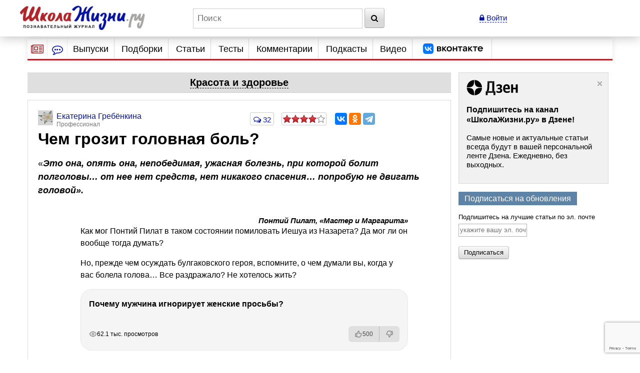

--- FILE ---
content_type: text/html; charset=utf-8
request_url: https://www.google.com/recaptcha/api2/anchor?ar=1&k=6LcD6iErAAAAALDZndoU9yg4wrytTGIQjHKiQnJa&co=aHR0cHM6Ly93d3cuc2hrb2xhemhpem5pLnJ1OjQ0Mw..&hl=en&v=PoyoqOPhxBO7pBk68S4YbpHZ&size=invisible&anchor-ms=20000&execute-ms=30000&cb=y272476nqm9q
body_size: 49251
content:
<!DOCTYPE HTML><html dir="ltr" lang="en"><head><meta http-equiv="Content-Type" content="text/html; charset=UTF-8">
<meta http-equiv="X-UA-Compatible" content="IE=edge">
<title>reCAPTCHA</title>
<style type="text/css">
/* cyrillic-ext */
@font-face {
  font-family: 'Roboto';
  font-style: normal;
  font-weight: 400;
  font-stretch: 100%;
  src: url(//fonts.gstatic.com/s/roboto/v48/KFO7CnqEu92Fr1ME7kSn66aGLdTylUAMa3GUBHMdazTgWw.woff2) format('woff2');
  unicode-range: U+0460-052F, U+1C80-1C8A, U+20B4, U+2DE0-2DFF, U+A640-A69F, U+FE2E-FE2F;
}
/* cyrillic */
@font-face {
  font-family: 'Roboto';
  font-style: normal;
  font-weight: 400;
  font-stretch: 100%;
  src: url(//fonts.gstatic.com/s/roboto/v48/KFO7CnqEu92Fr1ME7kSn66aGLdTylUAMa3iUBHMdazTgWw.woff2) format('woff2');
  unicode-range: U+0301, U+0400-045F, U+0490-0491, U+04B0-04B1, U+2116;
}
/* greek-ext */
@font-face {
  font-family: 'Roboto';
  font-style: normal;
  font-weight: 400;
  font-stretch: 100%;
  src: url(//fonts.gstatic.com/s/roboto/v48/KFO7CnqEu92Fr1ME7kSn66aGLdTylUAMa3CUBHMdazTgWw.woff2) format('woff2');
  unicode-range: U+1F00-1FFF;
}
/* greek */
@font-face {
  font-family: 'Roboto';
  font-style: normal;
  font-weight: 400;
  font-stretch: 100%;
  src: url(//fonts.gstatic.com/s/roboto/v48/KFO7CnqEu92Fr1ME7kSn66aGLdTylUAMa3-UBHMdazTgWw.woff2) format('woff2');
  unicode-range: U+0370-0377, U+037A-037F, U+0384-038A, U+038C, U+038E-03A1, U+03A3-03FF;
}
/* math */
@font-face {
  font-family: 'Roboto';
  font-style: normal;
  font-weight: 400;
  font-stretch: 100%;
  src: url(//fonts.gstatic.com/s/roboto/v48/KFO7CnqEu92Fr1ME7kSn66aGLdTylUAMawCUBHMdazTgWw.woff2) format('woff2');
  unicode-range: U+0302-0303, U+0305, U+0307-0308, U+0310, U+0312, U+0315, U+031A, U+0326-0327, U+032C, U+032F-0330, U+0332-0333, U+0338, U+033A, U+0346, U+034D, U+0391-03A1, U+03A3-03A9, U+03B1-03C9, U+03D1, U+03D5-03D6, U+03F0-03F1, U+03F4-03F5, U+2016-2017, U+2034-2038, U+203C, U+2040, U+2043, U+2047, U+2050, U+2057, U+205F, U+2070-2071, U+2074-208E, U+2090-209C, U+20D0-20DC, U+20E1, U+20E5-20EF, U+2100-2112, U+2114-2115, U+2117-2121, U+2123-214F, U+2190, U+2192, U+2194-21AE, U+21B0-21E5, U+21F1-21F2, U+21F4-2211, U+2213-2214, U+2216-22FF, U+2308-230B, U+2310, U+2319, U+231C-2321, U+2336-237A, U+237C, U+2395, U+239B-23B7, U+23D0, U+23DC-23E1, U+2474-2475, U+25AF, U+25B3, U+25B7, U+25BD, U+25C1, U+25CA, U+25CC, U+25FB, U+266D-266F, U+27C0-27FF, U+2900-2AFF, U+2B0E-2B11, U+2B30-2B4C, U+2BFE, U+3030, U+FF5B, U+FF5D, U+1D400-1D7FF, U+1EE00-1EEFF;
}
/* symbols */
@font-face {
  font-family: 'Roboto';
  font-style: normal;
  font-weight: 400;
  font-stretch: 100%;
  src: url(//fonts.gstatic.com/s/roboto/v48/KFO7CnqEu92Fr1ME7kSn66aGLdTylUAMaxKUBHMdazTgWw.woff2) format('woff2');
  unicode-range: U+0001-000C, U+000E-001F, U+007F-009F, U+20DD-20E0, U+20E2-20E4, U+2150-218F, U+2190, U+2192, U+2194-2199, U+21AF, U+21E6-21F0, U+21F3, U+2218-2219, U+2299, U+22C4-22C6, U+2300-243F, U+2440-244A, U+2460-24FF, U+25A0-27BF, U+2800-28FF, U+2921-2922, U+2981, U+29BF, U+29EB, U+2B00-2BFF, U+4DC0-4DFF, U+FFF9-FFFB, U+10140-1018E, U+10190-1019C, U+101A0, U+101D0-101FD, U+102E0-102FB, U+10E60-10E7E, U+1D2C0-1D2D3, U+1D2E0-1D37F, U+1F000-1F0FF, U+1F100-1F1AD, U+1F1E6-1F1FF, U+1F30D-1F30F, U+1F315, U+1F31C, U+1F31E, U+1F320-1F32C, U+1F336, U+1F378, U+1F37D, U+1F382, U+1F393-1F39F, U+1F3A7-1F3A8, U+1F3AC-1F3AF, U+1F3C2, U+1F3C4-1F3C6, U+1F3CA-1F3CE, U+1F3D4-1F3E0, U+1F3ED, U+1F3F1-1F3F3, U+1F3F5-1F3F7, U+1F408, U+1F415, U+1F41F, U+1F426, U+1F43F, U+1F441-1F442, U+1F444, U+1F446-1F449, U+1F44C-1F44E, U+1F453, U+1F46A, U+1F47D, U+1F4A3, U+1F4B0, U+1F4B3, U+1F4B9, U+1F4BB, U+1F4BF, U+1F4C8-1F4CB, U+1F4D6, U+1F4DA, U+1F4DF, U+1F4E3-1F4E6, U+1F4EA-1F4ED, U+1F4F7, U+1F4F9-1F4FB, U+1F4FD-1F4FE, U+1F503, U+1F507-1F50B, U+1F50D, U+1F512-1F513, U+1F53E-1F54A, U+1F54F-1F5FA, U+1F610, U+1F650-1F67F, U+1F687, U+1F68D, U+1F691, U+1F694, U+1F698, U+1F6AD, U+1F6B2, U+1F6B9-1F6BA, U+1F6BC, U+1F6C6-1F6CF, U+1F6D3-1F6D7, U+1F6E0-1F6EA, U+1F6F0-1F6F3, U+1F6F7-1F6FC, U+1F700-1F7FF, U+1F800-1F80B, U+1F810-1F847, U+1F850-1F859, U+1F860-1F887, U+1F890-1F8AD, U+1F8B0-1F8BB, U+1F8C0-1F8C1, U+1F900-1F90B, U+1F93B, U+1F946, U+1F984, U+1F996, U+1F9E9, U+1FA00-1FA6F, U+1FA70-1FA7C, U+1FA80-1FA89, U+1FA8F-1FAC6, U+1FACE-1FADC, U+1FADF-1FAE9, U+1FAF0-1FAF8, U+1FB00-1FBFF;
}
/* vietnamese */
@font-face {
  font-family: 'Roboto';
  font-style: normal;
  font-weight: 400;
  font-stretch: 100%;
  src: url(//fonts.gstatic.com/s/roboto/v48/KFO7CnqEu92Fr1ME7kSn66aGLdTylUAMa3OUBHMdazTgWw.woff2) format('woff2');
  unicode-range: U+0102-0103, U+0110-0111, U+0128-0129, U+0168-0169, U+01A0-01A1, U+01AF-01B0, U+0300-0301, U+0303-0304, U+0308-0309, U+0323, U+0329, U+1EA0-1EF9, U+20AB;
}
/* latin-ext */
@font-face {
  font-family: 'Roboto';
  font-style: normal;
  font-weight: 400;
  font-stretch: 100%;
  src: url(//fonts.gstatic.com/s/roboto/v48/KFO7CnqEu92Fr1ME7kSn66aGLdTylUAMa3KUBHMdazTgWw.woff2) format('woff2');
  unicode-range: U+0100-02BA, U+02BD-02C5, U+02C7-02CC, U+02CE-02D7, U+02DD-02FF, U+0304, U+0308, U+0329, U+1D00-1DBF, U+1E00-1E9F, U+1EF2-1EFF, U+2020, U+20A0-20AB, U+20AD-20C0, U+2113, U+2C60-2C7F, U+A720-A7FF;
}
/* latin */
@font-face {
  font-family: 'Roboto';
  font-style: normal;
  font-weight: 400;
  font-stretch: 100%;
  src: url(//fonts.gstatic.com/s/roboto/v48/KFO7CnqEu92Fr1ME7kSn66aGLdTylUAMa3yUBHMdazQ.woff2) format('woff2');
  unicode-range: U+0000-00FF, U+0131, U+0152-0153, U+02BB-02BC, U+02C6, U+02DA, U+02DC, U+0304, U+0308, U+0329, U+2000-206F, U+20AC, U+2122, U+2191, U+2193, U+2212, U+2215, U+FEFF, U+FFFD;
}
/* cyrillic-ext */
@font-face {
  font-family: 'Roboto';
  font-style: normal;
  font-weight: 500;
  font-stretch: 100%;
  src: url(//fonts.gstatic.com/s/roboto/v48/KFO7CnqEu92Fr1ME7kSn66aGLdTylUAMa3GUBHMdazTgWw.woff2) format('woff2');
  unicode-range: U+0460-052F, U+1C80-1C8A, U+20B4, U+2DE0-2DFF, U+A640-A69F, U+FE2E-FE2F;
}
/* cyrillic */
@font-face {
  font-family: 'Roboto';
  font-style: normal;
  font-weight: 500;
  font-stretch: 100%;
  src: url(//fonts.gstatic.com/s/roboto/v48/KFO7CnqEu92Fr1ME7kSn66aGLdTylUAMa3iUBHMdazTgWw.woff2) format('woff2');
  unicode-range: U+0301, U+0400-045F, U+0490-0491, U+04B0-04B1, U+2116;
}
/* greek-ext */
@font-face {
  font-family: 'Roboto';
  font-style: normal;
  font-weight: 500;
  font-stretch: 100%;
  src: url(//fonts.gstatic.com/s/roboto/v48/KFO7CnqEu92Fr1ME7kSn66aGLdTylUAMa3CUBHMdazTgWw.woff2) format('woff2');
  unicode-range: U+1F00-1FFF;
}
/* greek */
@font-face {
  font-family: 'Roboto';
  font-style: normal;
  font-weight: 500;
  font-stretch: 100%;
  src: url(//fonts.gstatic.com/s/roboto/v48/KFO7CnqEu92Fr1ME7kSn66aGLdTylUAMa3-UBHMdazTgWw.woff2) format('woff2');
  unicode-range: U+0370-0377, U+037A-037F, U+0384-038A, U+038C, U+038E-03A1, U+03A3-03FF;
}
/* math */
@font-face {
  font-family: 'Roboto';
  font-style: normal;
  font-weight: 500;
  font-stretch: 100%;
  src: url(//fonts.gstatic.com/s/roboto/v48/KFO7CnqEu92Fr1ME7kSn66aGLdTylUAMawCUBHMdazTgWw.woff2) format('woff2');
  unicode-range: U+0302-0303, U+0305, U+0307-0308, U+0310, U+0312, U+0315, U+031A, U+0326-0327, U+032C, U+032F-0330, U+0332-0333, U+0338, U+033A, U+0346, U+034D, U+0391-03A1, U+03A3-03A9, U+03B1-03C9, U+03D1, U+03D5-03D6, U+03F0-03F1, U+03F4-03F5, U+2016-2017, U+2034-2038, U+203C, U+2040, U+2043, U+2047, U+2050, U+2057, U+205F, U+2070-2071, U+2074-208E, U+2090-209C, U+20D0-20DC, U+20E1, U+20E5-20EF, U+2100-2112, U+2114-2115, U+2117-2121, U+2123-214F, U+2190, U+2192, U+2194-21AE, U+21B0-21E5, U+21F1-21F2, U+21F4-2211, U+2213-2214, U+2216-22FF, U+2308-230B, U+2310, U+2319, U+231C-2321, U+2336-237A, U+237C, U+2395, U+239B-23B7, U+23D0, U+23DC-23E1, U+2474-2475, U+25AF, U+25B3, U+25B7, U+25BD, U+25C1, U+25CA, U+25CC, U+25FB, U+266D-266F, U+27C0-27FF, U+2900-2AFF, U+2B0E-2B11, U+2B30-2B4C, U+2BFE, U+3030, U+FF5B, U+FF5D, U+1D400-1D7FF, U+1EE00-1EEFF;
}
/* symbols */
@font-face {
  font-family: 'Roboto';
  font-style: normal;
  font-weight: 500;
  font-stretch: 100%;
  src: url(//fonts.gstatic.com/s/roboto/v48/KFO7CnqEu92Fr1ME7kSn66aGLdTylUAMaxKUBHMdazTgWw.woff2) format('woff2');
  unicode-range: U+0001-000C, U+000E-001F, U+007F-009F, U+20DD-20E0, U+20E2-20E4, U+2150-218F, U+2190, U+2192, U+2194-2199, U+21AF, U+21E6-21F0, U+21F3, U+2218-2219, U+2299, U+22C4-22C6, U+2300-243F, U+2440-244A, U+2460-24FF, U+25A0-27BF, U+2800-28FF, U+2921-2922, U+2981, U+29BF, U+29EB, U+2B00-2BFF, U+4DC0-4DFF, U+FFF9-FFFB, U+10140-1018E, U+10190-1019C, U+101A0, U+101D0-101FD, U+102E0-102FB, U+10E60-10E7E, U+1D2C0-1D2D3, U+1D2E0-1D37F, U+1F000-1F0FF, U+1F100-1F1AD, U+1F1E6-1F1FF, U+1F30D-1F30F, U+1F315, U+1F31C, U+1F31E, U+1F320-1F32C, U+1F336, U+1F378, U+1F37D, U+1F382, U+1F393-1F39F, U+1F3A7-1F3A8, U+1F3AC-1F3AF, U+1F3C2, U+1F3C4-1F3C6, U+1F3CA-1F3CE, U+1F3D4-1F3E0, U+1F3ED, U+1F3F1-1F3F3, U+1F3F5-1F3F7, U+1F408, U+1F415, U+1F41F, U+1F426, U+1F43F, U+1F441-1F442, U+1F444, U+1F446-1F449, U+1F44C-1F44E, U+1F453, U+1F46A, U+1F47D, U+1F4A3, U+1F4B0, U+1F4B3, U+1F4B9, U+1F4BB, U+1F4BF, U+1F4C8-1F4CB, U+1F4D6, U+1F4DA, U+1F4DF, U+1F4E3-1F4E6, U+1F4EA-1F4ED, U+1F4F7, U+1F4F9-1F4FB, U+1F4FD-1F4FE, U+1F503, U+1F507-1F50B, U+1F50D, U+1F512-1F513, U+1F53E-1F54A, U+1F54F-1F5FA, U+1F610, U+1F650-1F67F, U+1F687, U+1F68D, U+1F691, U+1F694, U+1F698, U+1F6AD, U+1F6B2, U+1F6B9-1F6BA, U+1F6BC, U+1F6C6-1F6CF, U+1F6D3-1F6D7, U+1F6E0-1F6EA, U+1F6F0-1F6F3, U+1F6F7-1F6FC, U+1F700-1F7FF, U+1F800-1F80B, U+1F810-1F847, U+1F850-1F859, U+1F860-1F887, U+1F890-1F8AD, U+1F8B0-1F8BB, U+1F8C0-1F8C1, U+1F900-1F90B, U+1F93B, U+1F946, U+1F984, U+1F996, U+1F9E9, U+1FA00-1FA6F, U+1FA70-1FA7C, U+1FA80-1FA89, U+1FA8F-1FAC6, U+1FACE-1FADC, U+1FADF-1FAE9, U+1FAF0-1FAF8, U+1FB00-1FBFF;
}
/* vietnamese */
@font-face {
  font-family: 'Roboto';
  font-style: normal;
  font-weight: 500;
  font-stretch: 100%;
  src: url(//fonts.gstatic.com/s/roboto/v48/KFO7CnqEu92Fr1ME7kSn66aGLdTylUAMa3OUBHMdazTgWw.woff2) format('woff2');
  unicode-range: U+0102-0103, U+0110-0111, U+0128-0129, U+0168-0169, U+01A0-01A1, U+01AF-01B0, U+0300-0301, U+0303-0304, U+0308-0309, U+0323, U+0329, U+1EA0-1EF9, U+20AB;
}
/* latin-ext */
@font-face {
  font-family: 'Roboto';
  font-style: normal;
  font-weight: 500;
  font-stretch: 100%;
  src: url(//fonts.gstatic.com/s/roboto/v48/KFO7CnqEu92Fr1ME7kSn66aGLdTylUAMa3KUBHMdazTgWw.woff2) format('woff2');
  unicode-range: U+0100-02BA, U+02BD-02C5, U+02C7-02CC, U+02CE-02D7, U+02DD-02FF, U+0304, U+0308, U+0329, U+1D00-1DBF, U+1E00-1E9F, U+1EF2-1EFF, U+2020, U+20A0-20AB, U+20AD-20C0, U+2113, U+2C60-2C7F, U+A720-A7FF;
}
/* latin */
@font-face {
  font-family: 'Roboto';
  font-style: normal;
  font-weight: 500;
  font-stretch: 100%;
  src: url(//fonts.gstatic.com/s/roboto/v48/KFO7CnqEu92Fr1ME7kSn66aGLdTylUAMa3yUBHMdazQ.woff2) format('woff2');
  unicode-range: U+0000-00FF, U+0131, U+0152-0153, U+02BB-02BC, U+02C6, U+02DA, U+02DC, U+0304, U+0308, U+0329, U+2000-206F, U+20AC, U+2122, U+2191, U+2193, U+2212, U+2215, U+FEFF, U+FFFD;
}
/* cyrillic-ext */
@font-face {
  font-family: 'Roboto';
  font-style: normal;
  font-weight: 900;
  font-stretch: 100%;
  src: url(//fonts.gstatic.com/s/roboto/v48/KFO7CnqEu92Fr1ME7kSn66aGLdTylUAMa3GUBHMdazTgWw.woff2) format('woff2');
  unicode-range: U+0460-052F, U+1C80-1C8A, U+20B4, U+2DE0-2DFF, U+A640-A69F, U+FE2E-FE2F;
}
/* cyrillic */
@font-face {
  font-family: 'Roboto';
  font-style: normal;
  font-weight: 900;
  font-stretch: 100%;
  src: url(//fonts.gstatic.com/s/roboto/v48/KFO7CnqEu92Fr1ME7kSn66aGLdTylUAMa3iUBHMdazTgWw.woff2) format('woff2');
  unicode-range: U+0301, U+0400-045F, U+0490-0491, U+04B0-04B1, U+2116;
}
/* greek-ext */
@font-face {
  font-family: 'Roboto';
  font-style: normal;
  font-weight: 900;
  font-stretch: 100%;
  src: url(//fonts.gstatic.com/s/roboto/v48/KFO7CnqEu92Fr1ME7kSn66aGLdTylUAMa3CUBHMdazTgWw.woff2) format('woff2');
  unicode-range: U+1F00-1FFF;
}
/* greek */
@font-face {
  font-family: 'Roboto';
  font-style: normal;
  font-weight: 900;
  font-stretch: 100%;
  src: url(//fonts.gstatic.com/s/roboto/v48/KFO7CnqEu92Fr1ME7kSn66aGLdTylUAMa3-UBHMdazTgWw.woff2) format('woff2');
  unicode-range: U+0370-0377, U+037A-037F, U+0384-038A, U+038C, U+038E-03A1, U+03A3-03FF;
}
/* math */
@font-face {
  font-family: 'Roboto';
  font-style: normal;
  font-weight: 900;
  font-stretch: 100%;
  src: url(//fonts.gstatic.com/s/roboto/v48/KFO7CnqEu92Fr1ME7kSn66aGLdTylUAMawCUBHMdazTgWw.woff2) format('woff2');
  unicode-range: U+0302-0303, U+0305, U+0307-0308, U+0310, U+0312, U+0315, U+031A, U+0326-0327, U+032C, U+032F-0330, U+0332-0333, U+0338, U+033A, U+0346, U+034D, U+0391-03A1, U+03A3-03A9, U+03B1-03C9, U+03D1, U+03D5-03D6, U+03F0-03F1, U+03F4-03F5, U+2016-2017, U+2034-2038, U+203C, U+2040, U+2043, U+2047, U+2050, U+2057, U+205F, U+2070-2071, U+2074-208E, U+2090-209C, U+20D0-20DC, U+20E1, U+20E5-20EF, U+2100-2112, U+2114-2115, U+2117-2121, U+2123-214F, U+2190, U+2192, U+2194-21AE, U+21B0-21E5, U+21F1-21F2, U+21F4-2211, U+2213-2214, U+2216-22FF, U+2308-230B, U+2310, U+2319, U+231C-2321, U+2336-237A, U+237C, U+2395, U+239B-23B7, U+23D0, U+23DC-23E1, U+2474-2475, U+25AF, U+25B3, U+25B7, U+25BD, U+25C1, U+25CA, U+25CC, U+25FB, U+266D-266F, U+27C0-27FF, U+2900-2AFF, U+2B0E-2B11, U+2B30-2B4C, U+2BFE, U+3030, U+FF5B, U+FF5D, U+1D400-1D7FF, U+1EE00-1EEFF;
}
/* symbols */
@font-face {
  font-family: 'Roboto';
  font-style: normal;
  font-weight: 900;
  font-stretch: 100%;
  src: url(//fonts.gstatic.com/s/roboto/v48/KFO7CnqEu92Fr1ME7kSn66aGLdTylUAMaxKUBHMdazTgWw.woff2) format('woff2');
  unicode-range: U+0001-000C, U+000E-001F, U+007F-009F, U+20DD-20E0, U+20E2-20E4, U+2150-218F, U+2190, U+2192, U+2194-2199, U+21AF, U+21E6-21F0, U+21F3, U+2218-2219, U+2299, U+22C4-22C6, U+2300-243F, U+2440-244A, U+2460-24FF, U+25A0-27BF, U+2800-28FF, U+2921-2922, U+2981, U+29BF, U+29EB, U+2B00-2BFF, U+4DC0-4DFF, U+FFF9-FFFB, U+10140-1018E, U+10190-1019C, U+101A0, U+101D0-101FD, U+102E0-102FB, U+10E60-10E7E, U+1D2C0-1D2D3, U+1D2E0-1D37F, U+1F000-1F0FF, U+1F100-1F1AD, U+1F1E6-1F1FF, U+1F30D-1F30F, U+1F315, U+1F31C, U+1F31E, U+1F320-1F32C, U+1F336, U+1F378, U+1F37D, U+1F382, U+1F393-1F39F, U+1F3A7-1F3A8, U+1F3AC-1F3AF, U+1F3C2, U+1F3C4-1F3C6, U+1F3CA-1F3CE, U+1F3D4-1F3E0, U+1F3ED, U+1F3F1-1F3F3, U+1F3F5-1F3F7, U+1F408, U+1F415, U+1F41F, U+1F426, U+1F43F, U+1F441-1F442, U+1F444, U+1F446-1F449, U+1F44C-1F44E, U+1F453, U+1F46A, U+1F47D, U+1F4A3, U+1F4B0, U+1F4B3, U+1F4B9, U+1F4BB, U+1F4BF, U+1F4C8-1F4CB, U+1F4D6, U+1F4DA, U+1F4DF, U+1F4E3-1F4E6, U+1F4EA-1F4ED, U+1F4F7, U+1F4F9-1F4FB, U+1F4FD-1F4FE, U+1F503, U+1F507-1F50B, U+1F50D, U+1F512-1F513, U+1F53E-1F54A, U+1F54F-1F5FA, U+1F610, U+1F650-1F67F, U+1F687, U+1F68D, U+1F691, U+1F694, U+1F698, U+1F6AD, U+1F6B2, U+1F6B9-1F6BA, U+1F6BC, U+1F6C6-1F6CF, U+1F6D3-1F6D7, U+1F6E0-1F6EA, U+1F6F0-1F6F3, U+1F6F7-1F6FC, U+1F700-1F7FF, U+1F800-1F80B, U+1F810-1F847, U+1F850-1F859, U+1F860-1F887, U+1F890-1F8AD, U+1F8B0-1F8BB, U+1F8C0-1F8C1, U+1F900-1F90B, U+1F93B, U+1F946, U+1F984, U+1F996, U+1F9E9, U+1FA00-1FA6F, U+1FA70-1FA7C, U+1FA80-1FA89, U+1FA8F-1FAC6, U+1FACE-1FADC, U+1FADF-1FAE9, U+1FAF0-1FAF8, U+1FB00-1FBFF;
}
/* vietnamese */
@font-face {
  font-family: 'Roboto';
  font-style: normal;
  font-weight: 900;
  font-stretch: 100%;
  src: url(//fonts.gstatic.com/s/roboto/v48/KFO7CnqEu92Fr1ME7kSn66aGLdTylUAMa3OUBHMdazTgWw.woff2) format('woff2');
  unicode-range: U+0102-0103, U+0110-0111, U+0128-0129, U+0168-0169, U+01A0-01A1, U+01AF-01B0, U+0300-0301, U+0303-0304, U+0308-0309, U+0323, U+0329, U+1EA0-1EF9, U+20AB;
}
/* latin-ext */
@font-face {
  font-family: 'Roboto';
  font-style: normal;
  font-weight: 900;
  font-stretch: 100%;
  src: url(//fonts.gstatic.com/s/roboto/v48/KFO7CnqEu92Fr1ME7kSn66aGLdTylUAMa3KUBHMdazTgWw.woff2) format('woff2');
  unicode-range: U+0100-02BA, U+02BD-02C5, U+02C7-02CC, U+02CE-02D7, U+02DD-02FF, U+0304, U+0308, U+0329, U+1D00-1DBF, U+1E00-1E9F, U+1EF2-1EFF, U+2020, U+20A0-20AB, U+20AD-20C0, U+2113, U+2C60-2C7F, U+A720-A7FF;
}
/* latin */
@font-face {
  font-family: 'Roboto';
  font-style: normal;
  font-weight: 900;
  font-stretch: 100%;
  src: url(//fonts.gstatic.com/s/roboto/v48/KFO7CnqEu92Fr1ME7kSn66aGLdTylUAMa3yUBHMdazQ.woff2) format('woff2');
  unicode-range: U+0000-00FF, U+0131, U+0152-0153, U+02BB-02BC, U+02C6, U+02DA, U+02DC, U+0304, U+0308, U+0329, U+2000-206F, U+20AC, U+2122, U+2191, U+2193, U+2212, U+2215, U+FEFF, U+FFFD;
}

</style>
<link rel="stylesheet" type="text/css" href="https://www.gstatic.com/recaptcha/releases/PoyoqOPhxBO7pBk68S4YbpHZ/styles__ltr.css">
<script nonce="nyfR7azk5C8obFAsuPPiZg" type="text/javascript">window['__recaptcha_api'] = 'https://www.google.com/recaptcha/api2/';</script>
<script type="text/javascript" src="https://www.gstatic.com/recaptcha/releases/PoyoqOPhxBO7pBk68S4YbpHZ/recaptcha__en.js" nonce="nyfR7azk5C8obFAsuPPiZg">
      
    </script></head>
<body><div id="rc-anchor-alert" class="rc-anchor-alert"></div>
<input type="hidden" id="recaptcha-token" value="[base64]">
<script type="text/javascript" nonce="nyfR7azk5C8obFAsuPPiZg">
      recaptcha.anchor.Main.init("[\x22ainput\x22,[\x22bgdata\x22,\x22\x22,\[base64]/[base64]/UltIKytdPWE6KGE8MjA0OD9SW0grK109YT4+NnwxOTI6KChhJjY0NTEyKT09NTUyOTYmJnErMTxoLmxlbmd0aCYmKGguY2hhckNvZGVBdChxKzEpJjY0NTEyKT09NTYzMjA/[base64]/MjU1OlI/[base64]/[base64]/[base64]/[base64]/[base64]/[base64]/[base64]/[base64]/[base64]/[base64]\x22,\[base64]\\u003d\\u003d\x22,\[base64]/dMO9wofDi0rDvjg+wq/DgGZ0w4pDC8KIwpogC8K+V8OVHUdfw652R8O0QsK3O8KxfcKHdsKAZBNDwoZcwoTCjcOiwrvCncOMDcOuUcKsbcKiwqXDiTAIDcOlGsK4C8KmwrYYw6jDpUnCvzNSwr1YcX/DsFhOVHbCl8Kaw7QLwqYUAsOYQcK3w4PCjsKpNk7ClcOZasO/ZzkEBMOqQzxyKMOcw7YBw7/DlArDlyzDrx9jD3UQZcKpwpDDs8K0RV3DpMKiHMOzCcOxwq7DmQgnZC5Awp/DusO1wpFMw6LDgFDCvS7DvkESwpDCj3/DlxDCv1kKw7I+O3lhwr7DmjvCkMOXw4LCthPDiMOUAMOfJsKkw4M+VX8Pw4RvwqoydjjDpHnCqnvDjj/[base64]/wo1sfsOqwqF5w5NTwoDDoQbDg29EIBN+w5/[base64]/VcO1S8K7wpAfK0sNNMK0w6vDqioVAMOuw4t5XsKHHcOXw40dwq1yw7c1w7nCsRfClsOXO8ORCsOyO3zDhMKzwpAOBErDjS18wpZ5wpHDt2kRwrEcTWUdMW3Ctz8lIMKNMsKOw691UcK6w6zCkMObw5gEPQzChcKVw5XDk8KxeMKoGlN/MHcQwocHw7sPwrt/wrDCqhzCo8KRw6sBwrllGsOyNQTCgDxSwq3CisO3wpvCgSLCv2cGV8KJesOfAcOdYcOCGUvChlQmF2ltYEzDrkgFw5fCksK3YcK5w4VTOMO8A8O6PcKBagswYzkcLyfDoiELwrJuwrjDs31NYsKIw4jDmMOXB8KUw7dPGW0MNcO9wr/[base64]/HsKuw6xuw6VUwowMw5TDkzDChwvCrsKpwo3DnToaQMKIwr/DnzMjRMOYw6zDhcK/w47DgXTCllxce8OFBcKFKsKjw6HDvcK6DRlKwrLCpMOxWE0JD8KzDQfChGwnwqpSe1FAS8ODQ2vDtm7Dj8ODGcOdcijChHA/QcKKUMK2w5XCvl5jV8OcwrzCgMKAw4HDvBB1w5kvEMO4w549AE/DgD94MVdow7YnwosdSsO0OhVJRcKMX3LDgW4DbMO2w70Kw4jDqMOYNsKKw67DrsKZwr4iPRPCgMKHw6rChjHCujIowpUQw6VOw6XDknnCkMK4QMKtw6w4PMKPR8KcwqheI8OUw45/w5DDkcO9w43Dry7CoX97fsOhw5IDIhLCocKUBMK2bcO/Wy4VDl/CrcKmTD0oP8O5ScOTw48qMHLDs3gTCDJEwoZdw5IVcsKRRMOiw5HDhwrCgHVXUE3DpT7DucKiKMKbWjY7w6cMeTHCv08+wocsw7/[base64]/DhhUTwr3CpsOuB8ONw7Now6spacK+w5ZwIsOzwo/DqUbCscK7w5DCgCE3PcKpwqplEx3DgMKbIGjDpMO1Q35xajXCl37Cs05zw7kFa8KedMOAw7fCtcKiKmPDgcOtwoDDrcKXw58sw59YY8Kawo3CvMK7w6TDnlbCm8KGPR5XU3DDkMONwp05GxRPwr3Dpm9rWsOqw4MqXcKmYFfCuRfCpzrDm0M4US/DrcOGwr1QecOSKT7Ch8KeNXcUwrbDksKDwqXDklHCmG1CwpF1bsK5Z8KRfjEAwqnClS/DvsO6E2TDq01NworDvcKlwqsXJcO6VUfCl8K0d1PCsG5xeMOhKMKVwpPDmcKda8KDMcORFFt3wr7CtsK1wp3DssKLACfDuMOawohyP8K1wqHDg8KEw6F8GCHCp8KNIi49agrDgcOaw5fCicK1S1ctd8OpBMOKwptdwqIeZWfDssOKwr0Vw4/[base64]/P8O0w4M7wrRrEXrDscO/HMOBw71+RSVCw7jChsOUMzbCsMOCw7nDjW7DrsKUFl8kw6hRw4Acb8KWwrdbU1fCsiF/wrMjZsOmXVrCmT7CjB3DlVpiLMOgMsKRW8O6OMOiR8O0w6EvH1lYOxjCpcOQahrDlcKaw4XDnCjCgMOCw4N6Qx/[base64]/DvcKDasKEZDtgXmnCmcKINRnCuGUOwoTCrCxfw5c5KlxNdhB4wqXCj8KhOBAGwpPCi3xbw6Mwwp/CjsOEaCzDn8KAwrDCjW3DsD5Vw5TCisKWCcKAwpHCssOVw5J+w4JRMcKaCMKAPMOQwqDCnsKqw7nDvkjCuTjDn8O0UcKYw7PCqcKLDMO9wqMhY2bCmQ/Dn3hWwq3CnQp8wo/CtMOOJMOUWsOWNzzDr1vCk8OtDcOewo90w5LChMKVwo3CtDA3G8KTUH7CmVLCsw/[base64]/ClcK5S8Kxwp8fworDr8OZw4LDvMOBTDLCp2jCk8Krw5EZwq3CmMKUFmglD21IwpnCv2YZLyLCpAR2wpnDjcOkw7YFLcO9w5lEwrZTwocUYRbDk8Kww7REKsKSwp0XH8OAwpJSwrzCsg5eJsKawp/CgMO8w554wo3CvEXClEJdAi5pQFPCvMKlw4hjT0AZw5HDk8KWw7TDvmLCicOjWEEUwp7Dp0lzNMKzwo/[base64]/DvxwWYDB2GcKUTxPDtcOWwpXDosKxw5pow4cpw6zDj0TCnH9fOsKIND9pbR3CosKkEzXDjsO8wp/[base64]/Dri3CjcKhwo/CpAHCp2XDomc2wqzDkRwAwrzDqBlYc8K3N2EtK8KbV8OTNADDjcOKI8OuwqnCicKvBUsQwqJsckpAw7RqwrnCksKTw5HDqCLDgsK2w65Kb8OySUnCoMOHaj1dwrrCmETChsOtPsOHeHlxJD3DtcKaw4vChljDpAbDk8Oxw6sSDsO1w6HCoiPCn3QNw6FmUcKtw5/CisO3w43CjsK8PxfDo8KcRg7CokkDPsKbw5x2KEJZfSAjwp8XwqEgdiMKwrzCvsKkWF7CjHsHRcOEN37DvMK3JcOrwqQzRSbDjcK6JFnClcKuWE1FSsKbJ8OZIMOrw53ChMOkw7htUMOxBsKOw6QpLVHDv8KdaRjCmzpTwqQWw4BdGlTCuEY4wrkqcAPCmw/Cr8OswoMSw4R9J8K5UcKnVsOjccKBw4/[base64]/DTPChHbCkVkUwqNXOx/[base64]/[base64]/[base64]/fCbCnQIuw73DjhbCmUtiYEsBB2HCtiMVw47DvsO5JDlGFMKmw7hmWsKww4vDvW4zSXdHTMKQScK4wo/CnsO5wrAmwqjDmhDDm8OIwqV4w4gtwrA5YzPDkFh8wprCtmvDuMOTTMKGwq4Rwq7CiMKYTcORZMKGwqFsaWTCuzh7AcOpScOzGsO6wpM0JzfDgMOgZsKbw6LDksOcwrkjGQ9dwoPCusKdI8OHwqcES37DtCbCrcOVDMOwK2saw4/CusKNw6E2GMOGwpBgasOww69PNcKVwp5sf8KkTi0cwr1ew4XCtcKAwqjCgcKoW8O3wo/Cm011w5DCkkzClcK/[base64]/Col3DtlVgOl9bNnMHSMOyP0NnwovCqsOILzEkWcO9ChEcwpvDr8OCwrw2wpTDoWfDlB7CsMKhJ0jCkXokS2h1Y3AWw58Ww7DCv37CusKwwpHDu2ElwqbDvVgnw6PDjw4pel/CvWDDl8O+wqYkw6jDrcOUw6XCv8OIw7ZhEXc1GsKuZmE+w6jDgcOqccO0ecOwEsKVwrDClggyfsOQXcOtw7Z/[base64]/DiDIYJHBVw5ZYecKNw7wiwrjDpSzDrA7DvkxtBTzCpMKNw5bDvMOjegzDgGDCt2DDoQjCvcKeTsK+KMOCwo9AKcKpw4BYXcKTwql1ScOtw4tyXU91NkbCkcOxNT7CoDvDkUTDsy/Dn0xnCMKgRAJJw5rDgsKvw5drwppSCcOnVDDDu3/Cl8Kkw6wxZFPDi8Olwp8/acKDw5PDqMK4TcOEwoXChVQXwr/[base64]/wpdAGMKlHmHDo1QsXcKWVEdew4jCh8OWdcKYd31Gw5NcWGnCl8OhSS7DuRRnwpzCpsKPw6oHw4HDpMK2TsOfQGbDvWfCvMOMw6nClUoTwobDisOhwrDDjToIwoVWw58JccK/GcKMwrbDumVtw7Erw7PDgTQywpvDg8KLBCXDh8OufMOaKx08GXnCqCpqwpDDt8ODRMO3wqvDlcOKMjFbw5Vhwp1LdsOzJMOzO3AleMOZbkFtwoJSF8K5w4rCj1oHCcK4asORCMKRw7wCwqUEwqDDrsOIw7LCgQM0Qm/CkcK3w7gow6c2AyfDiwTCscOXFh/DmMKXwojCucKjw7DDoQs8XmgFwpFVwrLCksKBwoMTMMOuw5/DgAVQwoDCiAfDlzXDjsO6w5QvwrACX0FewpNDJsK6wqcqW1vCrzrCpnBaw4BBwow5P0rCpC7CvcKLw4NDJcODw6zDp8OrXg47w6tYayUQw54YOsKvwqMlwphOw6p0XMKOcMOzwqZhd2NCFnPDtzd9LmrDlMKvDMK/YsKTCMKYJWUVw4w9fRvDn27CpcO/wqjDrsOgwrNNIHPDk8OkDHTDolVNGWMNG8KmEMKSIMKUw5TCqTDCgsOXw5vDtEccCyxxw67DtcKfOMOoO8KYw5pkw5vCicOPasOmwrkvwoHCmA8xJjtxw6PDmlYnM8Okw6wAwrzDv8OmdhV5O8KyF3TCrEjDkMOvDMKbFDPCv8OdwpDDsxvCrMKRdwMCw58oXz/CvVkawqRcG8KcwpVMGcKmWxHCvzldwrcXwrfDnH5cwqhoCsO/UG/[base64]/DpsOwa8KhVcKRERwJw6h+woRTMsOLw6XDoXrDpjxFLMONOcKxwqXDq8Kow5/CjsOKwqXCnMK5c8OyEAgBA8KeAjTDkcKMw7pTbB44JE3DqMKOw4HDpR9Lw5hpw4gyPQLCi8OOwo/CgMK3woobE8KNwqjDgW3DusKuF28WwprDumciIMOxw6Qxw4Yyb8KpTitof21Jw5lTwoXCjSAlw5jCl8ObJD7DgMK8w7HCpsOHwozClcOvwot2wr93wqTDvS1Sw7bCmE5Ew5TDr8KMwpJ7w6/DlhZ6wrrCtWHCicKUwqsLw4ZaVsO1ACtRwpzDgk3CjXbDv3zDmlHCocOfH2VEwqUmwofCgQfCusOsw5EowqhEfcOnwpvDj8OFwqHCpRt3wqDCscK7TxgDw5zDqBZNa0Rpw4vCn1MeC2jCmSDCm2zCnsOAwoTDinTDpCfDkcKcempQwr/[base64]/DnjlMTMKRZsKDw43CuMOxLwBrKVPCjHEOw4zDsWZRwqDCoErCo2dKw5wuK1nClcO6wpwfw77DoBdRHMKZXsKOEMKnagBVDcKIQcOKw5N2QwXDgVbDj8K7RlVpOQFuwqISJ8Oaw55Zw47CqUd9w6vDmA/Du8OTwo/[base64]/Dm8OzEcKcw6VqASd/FyDDt8KeMFfCjcO/BWYDwrrCsHVTw4vDhcO7esOWw53CiMOZU34YCcOpwrlqesOLb2p5OcOBw5vChsOBw7bCj8K1MsKBwrgFEcKgwqLCuD/Dg8ODSnnDrjsZwpxewrPDqMOFwqRebWnDqsO9ED0tD3xuw4HDnBI9w7PClcKrbMOcLV5/w6MyOcKdwqrCj8K3wrHDusO/Z1UmWzxaC1E0wpPDmnxIWcO8wp8zwodOHMKjMsKxNsKnwqfDtsKCB8OvwoXDrcOqwr9Nw4Ixw4Zrf8KlXmBmwpLDtsOgwpTCs8O+wpnDl0/Cq1HDjsOrwr4dwrbCqMKlVsKCwqBbS8O5w6bCoEAjGMKew7kOw60xw4TDtcKHwr89JcKpUMOlwofDqSXDiUvDkUMjTR8GRELCtMKPNsOMKVxSDHLDggJVLhlCw5A5UwrDmxQWfQ3DsxAowpd4wpojZsOISsKJwr7Dq8OXb8KHw4EFCxBEb8KwwqnDkMOhw7tzw40Dwo/[base64]/DtsOECH7DpVLClsKZDWxdw6zCscOGw5Yjwo3CnMO+wqhawqnClcKUP0wEdwpRBcKdw5nDgkkWw6AkM1bDkMOxXMK5MsOZXxtHwrLDkwFww6zClz/[base64]/CqcKrwoUsw4LCjjvCinDCoHLChlPCl8O2EMK7X8OtF8OjCMKfFHEzw6Uowox8a8O+OsOMKHw4wo7Cp8K4wojDhDlSwr8Lw6PCs8KawqQIcMKpw5/ClCTCgGXDncKzw7BPfcKIwqdVw73DjcKawpvCpwvCuycZAMO2wqFWZ8KuLMKpSRVtcHNnw67DrMKVVW8YdsOgwqxLw69jw6pSEG1AemNTKsORQcKUwr/DvMK8w4zChWnDp8KEAMKrJ8OiQ8Klw6jDr8Kqw5DCh2vCmQwtFlFOcAzDuMOLWcKgDsKdBMOjwqgCMT8BekvCrTnCh2wIwrrDpHZCQMKvwrjClMK1w4c+woNiwqnDrMKUw6fCnMO0MMOCw6vDv8KJw6wjN2vClsKSw4jDvMOXJkrCqsO/wqHDgMOTOFHDpUF/wqUOYcKqwr3DgX9gw4sBBcOqbWoMeltew5DDlG4lKMOZSMKAe14yTzl4GsOuwrPCp8K/asOSPAFlHF3ChyIVajDCrMKawr/CikjDr3nDt8OYwrnCpwTDhxrChsOjGMK1esKiwqzCtcOoGcK1f8OSw7nCsTLCnE/DhwQ+w6jCucOGFyZjw7bDkDJ7w40Cw4tVw7pqH2Jswq80w4M0SgJQKhXDjlnCmMOHehVDwp0pelTCskwwdcKlOcOUwqnChDDCkMOrwqrDm8O9fsO/XzrCmiJQw7LDg2zDgMOaw48nwoTDuMK4GSTDmjwPwqHDrQhdeE7DjMOnwowCw5nDuBVBJMKfw4FpwrHCiMKTw6vDrXkXw4jCqMKcwpt2wr9/EcOkw7bCr8KBPcOWN8KTwqHCpcKgw55Zw5/Cm8Kqw59tYsKHZ8O+LcO6w7TChVnCgMOfMRLCjF/CrndLwoLCkcKyDsO4wo4dwok1I3ocwrszMMKxw5E7AG8Rwr8gw6fDjF3DjsKoGn8Ew5LCqTE0fcOXwrnDqMO8woHCo2DDgsK0bg9twpzDvW9/[base64]/Ch2bDjEdMecOYSW1+SV54C8KwKsOhw7DCmA7CrMKzw6MQwqXDpyzDt8O1V8OQIMOXJFR/bHonw5IxKFLDssKuakQZw6bDlCVmaMOxQ0/[base64]/QMK8wo3DvsKrCsOyTcKcwrA8EsORw7XDusKKVAZ7w67ChSNRWRRnw6nCvcOwFMOxVUjCkHNIw5JCJG/Cq8O6w41jdTwHIMK5wowPUsOWKcKKwr12w55HQxTCglh+wrnCtMOzHzA6w6Qbwp43RsKdw5LCkmvDp8OzecOCwq7CrwUkcQfCkMOgwrDCgDLCiG0QwopAP27CqMO5wrwEQMOYKsKxLXNtw6/DhlwQw6NBd3TDksOBI0Vywq1/w6rCksO1w6gjwp7CgsOFQsKiw6kEQSJoUxVZYMO7H8K4wp1awrcrw7kKSMOQZiROFyEUw7XCpDPDisOMIyMmZEU7w5zDvUNgQW5+M37DuU/ClyEOdForwqjDig7CuyJSJlIkZQM3HsK9wog6VVHCr8K2wqAowoRWZsOqL8KWPjxhA8Ogwol8wpJXw6XCuMOfbsOrE2DDu8OXN8Kjwp3ClD9bw7bDnk7CqxHClcOgw7nDh8OdwoIkwqszVhZdwpEJQilfwrnDhsO0OsK7w7/Cn8Kuw5BWMcK2CjBVw6Arf8K0w6Q+wpdlfMK0w6ABw5kBw5rCkMOsAyDDpRHCgcO8w5TCuV9GBsOyw5/[base64]/wqkYw4PCgjsAw6Amw4Uuw43Dj8OScsKqb8OBwrzCr8KcwpzCjSZ6wrLCrMOCQDouHMKpBTDDnRnCkxrCq8KsSMKRw7TCmsOPWFTCosKUwqkjIsOIw7DDklvCrMOwNHXDt1/[base64]/DkmMiRsK1w5Iqw6fCocOdworCucOueQfCmMOgwqfDrEjDvcKxAcOYw57CiMOew4DCixQAZsOjYlApw4Jwwr8vw5Bkw7dBwqvDr0AXE8OZwq18w6tHKm8+w4/DphTDk8KYwrDCoRzDrsOzw6HDt8OvTXBtJ0pVbREnNMOVw7nDgsKuwrZEPFQoN8KNwoICSFPDrnFmal/DnAVNN3AIwqrDo8KgKR1tw6J4w7ogwovDvnPCsMK+GSLCmMK1w6Rpw5UQw794wrzClARYY8KFf8K/w6RBw7c6WMOdUxJ3JXPCiXfDrMO7woHDvjl1w43CsHHDu8KhDVfCq8K+LMO1w7UxHgHCiVQTZmfDgsKMeMOpwqB6w4x8FXRJw6/CosOAIcOHw4AHw5fClMK+D8OmCQ1xwqcuacOUwqjCvQ7DscOkMMOOQCbDlHhtd8O3wpMbw47DuMOFK1JjJWFmwrl2wq5xHsKzw5k9w5HDilxSwpzCkElEwqLCgAxBUsOjw6fDpcKiw6DDuih2BVfCnsOJXC5xUsKWICjCs1/CsMO4MD7DsHI5CHXDnxTClsObwrLDt8O1MXTCviUUwoLDlT0FwrDCkMKJwrMjwojDuClac0/[base64]/w5dIwrM2wr9fw60pOMKEK8OYPFbDicK5Mns3fsKhw4MEw4bDo17CmhRcw6DCp8OQwphpHMKNKV3DncORMMO6eQbCtR7DmsKIXy5BLxTDvMOHb2HCncOqwqTDsyrCnwfDjcKBwphNMhkqKcOZfXhHw58Aw5JTWsKIw7NmCWHDo8OPw7nDj8KwQcOcwr9vVinCj3LCscO/aMO6w6HCgMKFwr3ChcK7woXCgGxpwqQZeWfDhwRTelzDtTvCr8K/[base64]/Cpz/DnwnDrwbChMOGYsKRWcKzw7LDpH8qZmPCvsOYwpBqw7pXUQLCswAdBQpBw69ZBllrw5wkw4XDjsO/[base64]/DrhEXw49BFsO8QC7CjcONM8OjW07CpRPDhQ9GM3MRJcKdE8Osw64yw7hGMcOjwpDDqEchOAvDtsKQw5NIAcOPF2fCq8OmwpjCiMK8wrpGwo9kH3pFVWjCkhnCnkXDjnTCkMKsbMOiXMOjCXXCnMOgdiHDiFgzSmXDk8K/HMOTwrMvHlINSMOiKcKVwrooSMK9wqbDgW4PEwXClD1Mwq4OwoHDlVXDkAFhw4ZKwqTCvXDCvcO8ScKpwobCondAwq3DlnRjc8KJK0Y0w5Vtw4MWw7J0wp1MT8OFCMOQbMOIT8OwEsObw7PDumPCp0zCrsKtwpnDuMKHeUbClxYSwpDDn8Onwq/Cl8KpKhdDwqx9wozDgxogH8OBw6DClDMawpZ0w4s6V8OWwofDvWQKZBdEFcKkJcOlwqYWAsO5flDDqcKRNMO/[base64]/[base64]/CtMOIScOcwqnDvMKPWBLDgcKDHUjCi8Klwr7Dn8Ozw7c4NsKuwpJrYVjCuSDCh3/CiMOzXMKaEcOPUGB5wp/[base64]/blHDklR6KHXDq0p2SRgRU8OIw6goRcKAFMOYQcOWwpgjWcKCw70rOsKhLMKaUV0Kw7XCg8KNf8ODYDc6UMOOesKowpnClwZZQBRawpZVwrTCq8K4wo0NC8OFXsO7w5I1w4LCtsO2woFySMOxZsOnI1/CvsKNw5AGw7c5FkVhR8KvwqFnw5cFwpFQVcO0wqx1wqpjNMKqfcOPw442wobChE3CnMKbwo7DosONAjQyKsOWaR3DqMKRwr9swrnCk8OAKMKnwpzClsOrwqYtZsK8wpU7Wy3Cii8aWcOgw6zCvMOUwogVUS/CuBXDt8Ood2vDrhFeRcKNB0fDj8OdUcOfLMOQwqhBN8Oww5/CpsOJwpHDhwB6AynDhQQRw45Nw5s6QMK8wo3CjMKpw6VhwpDCujswwp7CjcK8w6vDhVQIwoZ1w51WF8KPw5HCpAjCpXbCqcOlUcK+w6zDo8O4CMOVw6nCo8Krwod4w518Uh3Dj8KoTS1Kwp7CucOxwqvDksK8wolnwqfDocOiwp84wrjCvsOvwo/DoMOPYBBYQgHCncOhOMKKWQLDpCc1MR3Ciz1qw4HCnC7ClMKZwpwtw7sDZBw4dcKDw6pyMX1lw7fClRIdwo3DmsObZ2Zowrgqwo7DmsO8BMK/[base64]/DowRBaMKkwrPDvnPDlit0w70TwpQXD8KLdlM9wp3DrcOzEmFWw5Imw7zDshtYw7TCoiY0fhPCkxIYesKZw77DgAVHN8ODbWAvEsO7EgMPw5HCjcK8URnCnsOXw5LChyQMwp/[base64]/CpMO8XHJyw68yw7Qywr7CjknChcK0HsO/w4DDliUewop8woJwwrZ5wr/DpFfDrkTCvXl/w4TCoMOHwqXCj1bCtsOZw6bDvWnCvzfCkQDDrMOvc0bCmRzDjsKqwr/Di8K/PMKFbcKnEsOzJcOowprCj8KOwqPCrGwbdyQFRE52VMKKW8O4w6zDtcKowowewrbDoEwaAcKPRwZXOsOJdmNKw54dwqE4PsKwJ8OwTsK3csOZP8KCwo4RZF/DiMOsw78NSsKHwqpTw7XCvX7ClsOVw6HDl8KFw6rDhcOzw5IgwotKWcKgwptBVCzDvcONBMKrwqQgwpTCgXfCqcKbw6LDliLCi8KIThsew7fDmB0jVyV1SxJTeiJywo/[base64]/CuANmwowXw60kw4AARVTCrMKTw6cWTxREc1oNYENJd8OJcyAHw5xJwqvCisOwwpl5JkZ0w5g0Lgh0wpPDlMOIJnvCjFdZJcK/R3ZTfsOBworDtsOhwqUaJ8KCbEUEGMKKY8Owwoc7DMKHYhPCmMKuwrXDp8OhP8O6aS/DmsKow6LCkRrDv8KdwqAhw4QSwqTDvcKfw54OCzAKWsKaw5Mlw5/CpwwkwrUHTcOgw59cwqMrNcOAfMK2w6fDk8KXRsKNwqgMw5zDu8KCPRQ6FMK0LTDDi8OywoRGw4tIwpYWwr/DoMOjJsK0w5DCv8Ouw60+alTDhcKGwpHCicKWEHMbw5DDqMOiHFPCv8O2wqTDg8OMw4XCk8Odw4w/w4TCjcKoR8OkeMORR1DDqWXDlcO5SBfDhMOOwrPDrcOBLWElaVIgw71kwqprw7MUwot3VRDCr27Dr2DCu3M1CMOwMAZgwq1vwqTCjinCg8O4w7NEasOkZxrDsSHDhMKGZVrCrGHClScsXsOZWWIGY1PDj8O7w4YawrQUDcO6w5vCk2jDisOGw6MswqbCsCTDujwVVz/CjnoVVMKSFcK5FMOJdcOzJMOcV0HDn8KnJcOWw4TDk8KjLsO3w7hsDnDCvGvDlgfCk8OHw71NB2fCpxrCm3NxwosAw5daw5RRdjVXwpIpOcO/wopYwqZcQFzDlcOsw7LDnMOhwowXYxjDok1rA8OQQcKqwokrwrLDs8O+bsO8wpTDm3zCoErCuUzCkFvDncOWCnzDi0poPVrCi8Opwr3DtsKowqLCnMKDwp/Dnx5iRyxWwo3Dshd1UlkcOFAwXcOSw7LCkDMLwrnDozRnwoZ/bMKdEsOfw7fCoMOeBxnCvMK7UHNHwqfCiMOXAjoLwp8nL8Oawo7CrsOhwps9wo1Zw6DCkcKSEMOmCz8TDcOWw6MQwoTCksO8VMO4wrnDsRrDq8K2QsO+bsKww7d9w73DrTh0w6DDu8Ogw7HDinXChsOpOcK0LWNgYCgfZQE+w5BMY8OQfcO4w6jDv8Kcw6/DjgXDlcKdFEHCoVrCvcOiwp5TFCA4wp50w4Naw5TCvMOXw5vDnMKUeMOABnoGwq0JwrhRw4Myw53DgMOXUTXCscOJRlnClHLDjx3DmMOTwpLCvsOPTcKOd8OCw60bGsOmB8KEw6MDfXbDrUPDg8OTw6XDgkQ+EcKvw6A6HGBXb2Yow63Cl2/Cqm4MN0DDpXrCucKpw4fDucOFw5vCvURAwofDln3DscOiw4LDgkhfw6loJ8OLw4TCr2wvw5vDgMOYw59Vwr/[base64]/[base64]/DlcO3C8KecMK3w5TChyLDqVXChS/Dr8Kxw6fCosOmHkfDkwBme8Oaw7bCi01bIxxiXzp6fcOfw5dYJkJYN2BSw44rwogDwqoqS8Kgw7kTIMOKwpMrwrHDq8OWIU8hEx3CpCdowqnCusOQbn8cwqMrHsO8w5TDvgbDryZ3w5EDEsKkHsOXJnHDux/Dq8K4wrDDl8OHVCcMYiBQw4oSw4Elw4vDqsKGPE7Co8Obw5QzK2Bjw5wewpvCvcOnw7hoH8OGwqPDlDLDvCtfPMOmwrY+GcKeXBPCncOAwpQuwqzCqsOAGhXDgsOkwrA/w6pxw6zCny8sR8KdGDZsZVXCn8K1IjwhwofDlcK5OcOUw6nCrzUOMMKHYcKCwqbCiXECQnHCsTxpRsK5DMKsw4VyJBLCpMOsFi9Jdx57YGNaKsOHFE/DpjPDmm0uwoLDllh+w6NgwrnClkfCijBxKUnDoMOUVn7Clm8pwpvChgzCi8OuDcK1CQYkwq3DunDDpFd+wpLCicOuBcKTIcOMwo7DncOTeWpCNGfCn8OnBC3DssKfD8KheMKUUCjCoVBiwqzDkS/Ch3/[base64]/DvcOwBjnCgj3CjcO6w7rDjgDDvcOJwoxPIDLDhV9IFgHCsMKGeTl0wqPCicO9dxBREsKNVmzCgsKTbF/CqcKFw75LcVR7HcKRJMOXCkpiOQTCgyPClBRNw47DsMOfw7R2VgDCgwhPMMKVw4rCnRnCjVvCrMKqXsKswpQfPsKPF1FJw65HJMOeDzNnwrXCu0hqeTcHw4fCvUowwrxmw7seQAEKdsO8wqZlw611DsKrwodAa8KVHsKwHjzDgsOkYiUdw6/CpMOZXhJdOBjCq8Kww79fG29nw7I/wrnDoMKmdMOwwrk6w4vDjnnDpMKnwoTDv8OsWsObVcOYw4PDm8KrV8K0bMK0wojDnDjDgEXCjFRZMQ/DqcKbwp3CjS/[base64]/wpUWwqVzWsOfRDxGfsOIwq7Ct3Yyw6LDrMO0wpFFaMKvCsOiw6gtwofCryXCkcKQw53CqcKawr90w5nDgcKTRDVyw63CoMKzw5YeUcOzGCMFwpksYG3Ck8O8w4ZQAcO9dBQMw7/DuFs/ZWVFW8OKwrbDrgZGw6M8IMK1CsOxwoLDhVzCjy/Dh8Odf8ODdR3CvcKcwqLCvBckwrZxwrY3JMKKwrYhEDHClFE+ch5JaMKrwpzCsDtAT0E3woTDt8KTT8O2wpzDvjvDvR3CqcOXw5dZGmljw5R7NsK8N8KBwozDknhpZMKMwo4UMsOYwr7DsQjDlnLCh3gLc8O3w4UVwpJdwrpgfl/ClsK0WH8KFsKeUEMjwq4VHC7CosK2wpcxS8ODwpIbwrPDicK6w6gZw6DCpRzDlcOyw7kDw5fDmsKOwrBhwrstcMK9P8KVOhhNwrHDncOCw7nDoXLDoAV/wqjDijoKNMOAXUhxw7ZcwpRXO0/Doi16wrFUwpvCrMOJwpPCmnZoH8K5w7DCusKaIcOgK8OXwrQWwr/CgsOFZsOXPsKxasKBUmDCtBUVw7fDncKqw6XDimfDmcKjw5BvC3rDh3N2w7klV1/CoQjDu8O2VnArV8ONGcObwo3Dgmovw63CuybCoF/CmsOgwqhxQX/ClsOpZBBMw7cgwq50wq7CqMKnC11Awr/CoMKqw6sSZFTDp8Odw5bCtldrw4zDr8KwChtzY8OIF8O2w5zDjzPDi8OUwq7CqMOfKMOfRMK/LcKUw4TCp2nDo2xZwrDCmkVRfR5+wqc/cmwiwpnCk2TDq8K+L8O/b8OPLMOqwoPCq8KMXMOpwo7CgMOaRcOVw5DDncOYEDLDnnbDpV/DokldXFtHwpHDlxzDp8ORw6DCtcK2wqVfZMKTwqxhECpsw613w54NwpvDmEUbwovCmwsWAMO3wo/Cp8KlRHrCscOWN8OuE8KlMzcmVVTCtMKqecKfwpt7w4fDiB8owooqw4nCucOFRj4VRBNZwpjDszjDpGvCuGnCn8OBN8KzwrHDtxbCjMODXh7DvQQsw4sHWsKawp/DtMOrL8OCwoDCiMK9A3vCszfCjCPCqWzDqQcywoAFfMOkWsKGw4A5c8KZwpnCpMKqw7YJUg/[base64]/CqcO7ZsK7bcO+M8KDTCBtSjjDkVDDjcOXeMKXXcO1w6TCvA/DjsKwajNSIHHCmcKFXzELHkw4N8Kew6XDvBPClBXDvAoUwqc8wqfDuC/[base64]/DjMOzw6JRelkmXMONw6zCu8Kpw69gw5BZwqQxwpxbw59Jw7xXCMKbNFkxw7bCgcOMwozDvsK+YgcDwqLClMOOwqdEUSbDk8OYwr44AcKEdgNZcsKAJnlzw4phb8ONDSJxUMKAwpkHAsK2XE3CsnQZw7tmwp7DkMOMw6/CgXbClsK0PcK8w6HCsMK0dg7CqsKzw5vCpznCqSYGw7rDgFwawp1VPCrCncKqwrfDjGXCpEfCucK0wqJvw6E8w6g7wrsmwqbDnC4SMsOMSsOBwrLCoANfw7V/[base64]/DhAh5OcK1TzrDicOowqYpwoFzwrkpw7HChMKlw7/DuWjCvEttw5dUCMODV1TDkcK+N8OkEBvDsV0dw7bCs1vCoMO7w7jCjldaBC7CnMK3woRPdcKUwq9jwoXDtzHDnEpQwpkHw6Z7wqjDrSh8w7EzNcKPZVtEUHjDmcOqeB7Dv8Ofw6NIw5R9wq7CoMO2w5poUcKOw65fJC/Dn8Ovw7ARwoB+QcOsw4ECHsOlwpfDn2XDjH/DtsKdwqtSIkdww5V6ecKYNGYlwrEqFsKxwqrCkWQhHcOYWsK4WsK5CcKwGi3DjX3ClMKKJ8KTU197w65mIyHCvcKxwrAzd8KbM8Kgwo3DsSfCqzfDnhVeBMK4ZMKSwo/DjkDCmzhBbifDgjY6w6cdw7tvw4DClkLDosOeF2/DnsOxwq9mEMOowrPDlG3DvcKIwplVwpd7HcK5fsKAZcK+YMOoAcO/cUDCt0nCmsKkw4TDpj3Cixg/[base64]/[base64]/CicKgwpfCrEvDocKDwo/CqRE5ZQ90w6bDs8OwTlEYw74bHyIiNi7DkA58wpLCrMOxQl03XHUAw6PCrVLChTrCj8OPwojDnV0Ww5dpw4wdNMOtw4/CgGJUwr4kJH9nwpkGLsOpHD3DjCgdw68+w5LCnlpkHA94wrEEKMOyLn1lAsK8d8KUFEhmw6LDg8KzwrtqAGzClB/[base64]/ClsKbw5VQFMKLw5M/wrbDnS7DgMOsfCbDqFZ1eALCvcK5PsKfw4FMw5DDpcKCwpLCqcKMFsKaw4Nsw7vDp2vCkcOhw5DDpsKWwp8wwoBdai58wpVzdcOKUsOvw7g7w5TDr8KJwr8jOWjDncO6w6vDtzDDk8KfRMOOw63Dt8Kqw6nChMKpw6rDiAUVPEE/K8OqYwrCuSzCtn0gWUIVD8OHw5bCi8KTIMKVw7IrUMOGOsO+w6NwwqI/[base64]/Cg8OHajTDpMO6YsOrwp/Chh9+IMKgwp8gCsOcw58CasKVCcOGVk9Vw7bDlsO0wqbDlg4Vwq8CwrTCtjvDtcKlO1tpw6pgw6NNXWvDusO2VFHCiyk7wqd7w7cVYcONVAgbwpLDssKpHsKFwpFmw6VvdDspbDHDsXUiHsOOTy7DmMOFTMKWUUo/dsOdAsOqw6fDghXDvcOAwqBvw6pqOmxzw4bCgg1oasO7wrIBwozCo8KGIUkzw6DDnAp5wr3DlSdsB1XCim3DoMOMeUJew4DCuMO+w4MEwoXDmUfDm0/Cj3DDoHwDPirDmcO3wqwOOsOeEF9mwqkkw5Ebwo7DjyIFMcOSw43DscKQwqHDqcK6NsKCCMOHAsOKQsKhG8Kfw5TCisOuO8OCYXFwwrjCqcKiK8KQRMO4dSDDoxXCl8OKwr/Do8OLEAF5w6zDlMOfwod1w7fCjMO6wobDp8KpIl/DrBTCtWHDk0XCo8KwEVDDkGknUMOHw4g5CcOASMOfw7oew6rDrWDDlAQbw4nCj8OWw6lVWsKoFR8yA8OgIXLCvxDDgMOxLAMIcMOHaDoawoVjOXPDlXM+K3zClcOOwq0aZ0nCj3LCv3XDiigVw6l0wp3DuMKOwpvCksKFw7nDv2/Co8O7BkPCicObfsKhwqN9SMKSdMO9wpYfw7QVchLDsCDCl1cvZcOQWFzCqgPDh0svXTNdw6Yuw5lMwqAxw7zDg2vDksKbw78MesK+fWHCkQMnwrjDjcOGfElKc8OWQMOAekLDn8KnMCZOw7khNsKpT8KxBn88a8OJw6vCkUFpwql6wq/CplbCrEjClAAVaVrCocOMwpnCj8K6dwHCsMORVgE3JiE+w7vDlcO1bcKjaW/CqcOyNVR3ARdaw7w9f8OTwobCtcKFw5hvW8OFL00JwpnCmTx4d8KwwqfCrVclag1hw7TDncKAKMO0w6zChAl7PsKbSkrDtlnCukUfwrMqCMOVV8O3w7rDow/DgVIAI8O2wrU5ccOxw7rCp8KzwqNkLWAOwo7CjcOPYQ9vRzHCljcgUcOZNcKsA1tfw4LDnw3CvcKEKsOpVsKfAcONbMK8H8OvwrFxwqh/BjTDjR8UMmbCkXfDqA5SwqoWLXNeHwRdaALCscKRc8KLBMKFw7zDvCLCp3rCqMOKwpzCmVdEw4jCocOqw4oCL8K5ZsO9wqzCoTPCty7DnT8Rb8KsbkzCuRN/AsOuw6wcw6wHYMK0YQIHw6zCmTdFUgQ7w7/DssKGOx3Co8O9wqDDl8Ovw6McNVhMwrbDucKxwoJGfsKTwr3DssKkdcO4w6vDu8Oiw7DClw90bcKkw4N0wqVIMMKFwq/[base64]/CksOmNcK6X1XCg8OIwpzClTvCv8KNw5ArwrgCw4M2w4LCtQQRAMKdLFxSXsOjw4xoJUUgwpnCn0zCkAFgwqHDkg3DqQ/[base64]/CjcO/[base64]/CmsKfX3fChMKyTWDDlMKsdB3Ci03DmVnCoSvDlV/DlBMXw6vCmsOFQ8Kew5AdwoI+wpDDucOQSidfC3BBw4LDlMOdw7QOw5bDpGnCtDw4IXLCh8KffTPDucKWI1nDtcKcHlPDtBzDj8OlFQ7ChgHDmcKdwoZ/csOOWF5nw6VWw4/CpMKxw5BGLxs6w5HCusKYZ8Olw4/DmcKyw4NUwrAZGR9bGi3Dq8KITEbDpMOzwojCjGTCgh/CgMKLP8Kbw5d3w7bCizJfYjUqw7/CvirDhcKpw77DkTACwq5Ew45Ed8O1wq3Ds8OeOcKQwp1nw65/[base64]/[base64]/DAACw7vDqkBCVw/CkMKpwoPDs8OFw5rDn8Kqw4fDhsOdwrldcnPClcKOKWcMD8O/[base64]/PnAkQsKRRSPDpcKOw6nDusK8VHrChMOqHVnDi8KeXXfDvDxawrXCqmtjwrfDtDccFRbDmsOYaXQASQJywo3CtW1vD2gawqZMOsO/[base64]/w6HDrcKjw4LDvhnDt8OOw690wp7Dg3DCjcOhKA8NwoDDjCrDjcKtf8KRRcOwKlbCk21uUMK6T8OxID7ChsOHw4NKLn3DvG4zRcK/w43DncKAE8OEaMO6d8KWw47Cr1PDkB/DvMOqWMO+woJkwr/DoAt6XWLDuVHCnF9JSHtSwozDmH7CscO+MxfCo8K/fMK5ScKlK0fDj8KjwrbDncKmFiDCqFnDvCs2wofCpcKRw7LCucKjwr5cHgTCocKawotwO8Ouw6HDiUnDjsODwpjDk2ZUTMKSwqU4E8Krw5HCtCdEClHCoFMAw5HCg8Kfwo08BxfCjA8lw5zCn0paFmrDuD9MaMOvwqJAKsOobG5Rw73CtsOsw5/DmMO7wr3DjXTDjMODwpjCmVHDncOdwrfCh8O/w4FeFzXDpMORw73Dl8OhHRMmJW7DkMKHw7oia8OmUcOGw7JXW8Kyw594wpTClMKkw5fDr8K0w4rCsFPDt37CmlLDqsOocMKMV8OsUsOdwpLDmcOVDHXCqF5DwqJ5wrc1w5bCjMK6wrh3wr7CinMeWEEKw6Uaw53DtB/CmEFmwrXCpA51JUXDlnZZwrHCki/DmsOlH3phE8Oew6DCksK8w6AnFcKDw6TCvy7CoyjDmm5kw7BtdAEsw4xqwr0gw5UtCMK4Rj/DiMO6QQ/Di2bCmi/DlsKBZxAYw6jCnMOsdjTDnMKBQ8Kjwr8rcsOFw40xXHEpDQ\\u003d\\u003d\x22],null,[\x22conf\x22,null,\x226LcD6iErAAAAALDZndoU9yg4wrytTGIQjHKiQnJa\x22,0,null,null,null,1,[21,125,63,73,95,87,41,43,42,83,102,105,109,121],[1017145,449],0,null,null,null,null,0,null,0,null,700,1,null,0,\[base64]/76lBhnEnQkZnOKMAhk\\u003d\x22,1,0,null,null,1,null,0,0,null,null,null,0],\x22https://www.shkolazhizni.ru:443\x22,null,[3,1,1],null,null,null,0,3600,[\x22https://www.google.com/intl/en/policies/privacy/\x22,\x22https://www.google.com/intl/en/policies/terms/\x22],\x22WyIIDZlqNoJkq9H4YL+awBQQTAnGX4G+7RkyAxGmY+4\\u003d\x22,0,0,null,1,1768835163354,0,0,[109],null,[186,36,166,174,189],\x22RC-vYwsZY9tUA7MHg\x22,null,null,null,null,null,\x220dAFcWeA7j8rm85bL--NJsRZFp-aGs2Wj2wcPVnF6D0xynkobiK3x0IEV5R1R7vaTRK6w6IwQZ171LfCHY_HtmDIeIhmOWQARGnA\x22,1768917963246]");
    </script></body></html>

--- FILE ---
content_type: text/html; charset=UTF-8
request_url: https://tech.punchmedia.ru/sync/?pn=_pm_&pu=j13es7h7tnxgutrjzv2yiy5d8klhb0ur3u0&pt=30
body_size: 427
content:
{"pmg":{"pu":"SPh9XtzIwOSz"},"_pm_":{"pu":"j13es7h7tnxgutrjzv2yiy5d8klhb0ur3u0"}}

--- FILE ---
content_type: text/html; charset=UTF-8
request_url: https://tech.punchmedia.ru/sync/?pn=_pm_&pu=01mqde6whfqjfu31m437snfnlr0ar9uoc0p&pt=30
body_size: 427
content:
{"pmg":{"pu":"VidF0Af3s4i3"},"_pm_":{"pu":"01mqde6whfqjfu31m437snfnlr0ar9uoc0p"}}

--- FILE ---
content_type: application/xml;charset=UTF-8
request_url: https://adv.widdimo.com/vast/A6omg1Yl7?pageUrl=https%3A%2F%2Fwww.shkolazhizni.ru%2Fhealth%2Farticles%2F8621%2F&cbb=1768831569155
body_size: 3396
content:
<VAST version="3.0"><Ad id="d406e0da-b728-4901-b915-9bb793f3453d"><Wrapper><AdSystem version="3.0"><![CDATA[widdimo]]></AdSystem><VASTAdTagURI><![CDATA[https://ads.vqserve.com/vast/profile/19636?pageurl=https%3A%2F%2Fwww.shkolazhizni.ru%2Fhealth%2Farticles%2F8621%2F]]></VASTAdTagURI><Error><![CDATA[https://api.widdimo.tech/statistics/v1/vast/event?vastId=d406e0da-b728-4901-b915-9bb793f3453d&type=error&time1=[ADPLAYHEAD]&time2=[MEDIAPLAYHEAD]&time3=[CONTENTPLAYHEAD]&errorCode=[ERRORCODE]]]></Error><Impression><![CDATA[https://api.widdimo.tech/statistics/v1/vast/event?vastId=d406e0da-b728-4901-b915-9bb793f3453d&type=impression&time1=[ADPLAYHEAD]&time2=[MEDIAPLAYHEAD]&time3=[CONTENTPLAYHEAD]&ussId=6e69efb1-9f05-40be-957f-6b14b20447c4]]></Impression><Creatives><Creative><Linear><TrackingEvents><Tracking event="creativeView"><![CDATA[https://api.widdimo.tech/statistics/v1/vast/event?vastId=d406e0da-b728-4901-b915-9bb793f3453d&type=creativeView&time1=[ADPLAYHEAD]&time2=[MEDIAPLAYHEAD]&time3=[CONTENTPLAYHEAD]]]></Tracking><Tracking event="start"><![CDATA[https://api.widdimo.tech/statistics/v1/vast/event?vastId=d406e0da-b728-4901-b915-9bb793f3453d&type=start&time1=[ADPLAYHEAD]&time2=[MEDIAPLAYHEAD]&time3=[CONTENTPLAYHEAD]]]></Tracking><Tracking event="firstQuartile"><![CDATA[https://api.widdimo.tech/statistics/v1/vast/event?vastId=d406e0da-b728-4901-b915-9bb793f3453d&type=firstQuartile&time1=[ADPLAYHEAD]&time2=[MEDIAPLAYHEAD]&time3=[CONTENTPLAYHEAD]]]></Tracking><Tracking event="midpoint"><![CDATA[https://api.widdimo.tech/statistics/v1/vast/event?vastId=d406e0da-b728-4901-b915-9bb793f3453d&type=midpoint&time1=[ADPLAYHEAD]&time2=[MEDIAPLAYHEAD]&time3=[CONTENTPLAYHEAD]]]></Tracking><Tracking event="thirdQuartile"><![CDATA[https://api.widdimo.tech/statistics/v1/vast/event?vastId=d406e0da-b728-4901-b915-9bb793f3453d&type=thirdQuartile&time1=[ADPLAYHEAD]&time2=[MEDIAPLAYHEAD]&time3=[CONTENTPLAYHEAD]]]></Tracking><Tracking event="complete"><![CDATA[https://api.widdimo.tech/statistics/v1/vast/event?vastId=d406e0da-b728-4901-b915-9bb793f3453d&type=complete&time1=[ADPLAYHEAD]&time2=[MEDIAPLAYHEAD]&time3=[CONTENTPLAYHEAD]]]></Tracking><Tracking event="mute"><![CDATA[https://api.widdimo.tech/statistics/v1/vast/event?vastId=d406e0da-b728-4901-b915-9bb793f3453d&type=mute&time1=[ADPLAYHEAD]&time2=[MEDIAPLAYHEAD]&time3=[CONTENTPLAYHEAD]]]></Tracking><Tracking event="unmute"><![CDATA[https://api.widdimo.tech/statistics/v1/vast/event?vastId=d406e0da-b728-4901-b915-9bb793f3453d&type=unmute&time1=[ADPLAYHEAD]&time2=[MEDIAPLAYHEAD]&time3=[CONTENTPLAYHEAD]]]></Tracking><Tracking event="pause"><![CDATA[https://api.widdimo.tech/statistics/v1/vast/event?vastId=d406e0da-b728-4901-b915-9bb793f3453d&type=pause&time1=[ADPLAYHEAD]&time2=[MEDIAPLAYHEAD]&time3=[CONTENTPLAYHEAD]]]></Tracking><Tracking event="closeLinear"><![CDATA[https://api.widdimo.tech/statistics/v1/vast/event?vastId=d406e0da-b728-4901-b915-9bb793f3453d&type=closeLinear&time1=[ADPLAYHEAD]&time2=[MEDIAPLAYHEAD]&time3=[CONTENTPLAYHEAD]]]></Tracking><Tracking event="skip"><![CDATA[https://api.widdimo.tech/statistics/v1/vast/event?vastId=d406e0da-b728-4901-b915-9bb793f3453d&type=skip&time1=[ADPLAYHEAD]&time2=[MEDIAPLAYHEAD]&time3=[CONTENTPLAYHEAD]]]></Tracking></TrackingEvents><VideoClicks><ClickTracking><![CDATA[https://api.widdimo.tech/statistics/v1/vast/event?vastId=d406e0da-b728-4901-b915-9bb793f3453d&type=videoClickTracking&time1=[ADPLAYHEAD]&time2=[MEDIAPLAYHEAD]&time3=[CONTENTPLAYHEAD]&clickId=d5cc3ab9-d23b-4c1e-b4e8-ba78dba4f8f5]]></ClickTracking></VideoClicks></Linear></Creative></Creatives><Extensions><IsOwn/></Extensions></Wrapper></Ad></VAST>